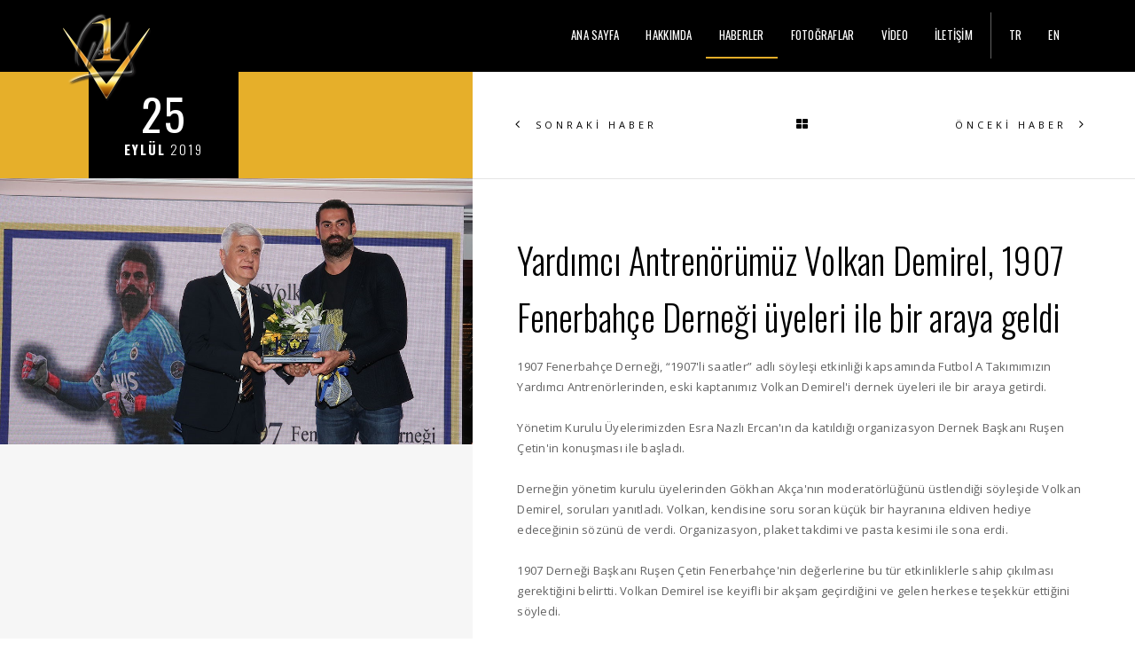

--- FILE ---
content_type: text/html; charset=utf-8
request_url: https://www.volkandemirel.com.tr/haberler/yardimci-antrenorumuz-volkan-demirel-1907-fenerbahce-dernegi-uyeleri-ile-bir-araya-geldi-25-09-2019
body_size: 4647
content:
<!DOCTYPE html>

<html lang="tr-TR">
<head>
    <title></title>

    <meta charset="utf-8">
    <meta http-equiv="X-UA-Compatible" content="IE=edge">
    <meta name="keywords" content="yardımcı antrenörümüz volkan demirel, 1907 fenerbahçe derneği üyeleri ile bir araya geldi,yardımcı,antrenörümüz,volkan,demirel,,1907,fenerbahçe,derneği,üyeleri,ile,bir,araya,geldi,volkan demirel,volkan,demirel,volkan haberler,volkan güncel haber,volkan son dakika,volkan demirel haberler,volkan demirel son dakika,volkandemirel">
    <meta name="description" content="VOLKAN DEMİREL Resmi Websitesi | Haberler | Son Dakika Haberler - Güncel Haberler | Yardımcı Antrenörümüz Volkan Demirel, 1907 Fenerbahçe Derneği üyeleri ile bir araya geldi">
    <meta name="author" content="BUZ Yazılım">
    <meta name="viewport" content="width=device-width, initial-scale=1">

    
    <meta property="og:url" content="http://volkandemirel.com.tr/haberler/yardimci-antrenorumuz-volkan-demirel-1907-fenerbahce-dernegi-uyeleri-ile-bir-araya-geldi-25-09-2019" />
    <meta property="og:site_name" content="VOLKAN DEMİREL Resmi Websitesi">
    <meta property="og:title" content="Haberler | Yardımcı Antrenörümüz Volkan Demirel, 1907 Fenerbahçe Derneği üyeleri ile bir araya geldi" />
    <meta property="og:description" content="VOLKAN DEMİREL Resmi Websitesi | Haberler | Son Dakika Haberler - Güncel Haberler | Yardımcı Antrenörümüz Volkan Demirel, 1907 Fenerbahçe Derneği üyeleri ile bir araya geldi" />
    <meta property="og:locale" content="tr_TR" />
    <meta property="og:image" content="http://volkandemirel.com.tr/Images/media/News/thumbs/img_MjUz.jpg" />
    
    



    <!-- Favicons -->
    <link rel="shortcut icon" href="/favicons/favicon.ico">
    <link rel="apple-touch-icon" href="/favicons/apple-touch-icon.png">
    <link rel="apple-touch-icon" sizes="152x152" href="/favicons/apple-touch-icon-152.png">
    <link rel="apple-touch-icon" sizes="167x167" href="/favicons/apple-touch-icon-167.png">
    <link rel="apple-touch-icon" sizes="180x180" href="/favicons/apple-touch-icon-180.png">

    
    <link href="https://fonts.googleapis.com/css?family=BenchNine|Arizonia|Great+Vibes|Open+Sans:300,400,600,700,800|Oswald:300,400,700|Playfair+Display:400,400i,700,700i,900,900i&subset=latin-ext" rel="stylesheet">
    
    
    <link href="/styles/gallery?v=AuygaFBuAODYy-Tnvh3znrw901Q-dqrJzkL2ebo1C5o1" rel="stylesheet"/>




    <!--[if IE]>
        <link href="/styles/ie?v=0U4GIpk15ZL__DtxBQm4_W2TOJ4zv5Cbt83C6ovUtMY1" rel="stylesheet"/>

    <![endif]-->

</head>
<body>
    

<div id="preloader">
    <div id="spinner">
        <div id="spinner-sub"></div>
        <img src="/Images/logo.png" alt="Volkan Demirel Logo" class="img-responsive" />
    </div>
</div>




<nav id="menu-top" class="navbar navbar-default navbar-fixed-top nav-transparent overlay-nav sticky-nav nav-border-bottom nav-dark" role="navigation">
    <div class="container">
        <div class="row">
            <div class="col-xs-6 col-sm-2">
                <a class="logo-light" href="/">
                    <img alt="" src="/Images/logo.png?h=100" class="logo img-responsive" />
                </a>
            </div>
            <div class="col-xs-6 col-sm-10">
                <button id="menu-icon" class="hamburger hamburger--collapse navbar-toggle collapsed visible-xs" data-toggle="collapse" data-target="#navbar-top" aria-expanded="false" type="button">
                    <span class="hamburger-box">
                        <span class="hamburger-inner"></span>
                    </span>
                </button>
                <div id="navbar-top" class="navbar-collapse collapse">
                    <div id="navbar-top-inner" class="pull-right">
                        <ul class="nav navbar-nav navbar-left">
        <li>
            <a href="/" class="inner-link">ANA SAYFA</a>
        </li>
        <li>
            <a href="/hakkimda" class="inner-link">HAKKIMDA</a>
        </li>
        <li class="active">
            <a href="/haberler" class="inner-link">HABERLER</a>
        </li>
        <li>
            <a href="/fotograflar" class="inner-link">FOTOĞRAFLAR</a>
        </li>
        <li>
            <a href="/video" class="inner-link">VİDEO</a>
        </li>
        <li>
            <a href="/iletisim" class="inner-link">İLETİŞİM</a>
        </li>
</ul>
                            <ul id="menu-languages" class="nav navbar-nav navbar-left">
            <li>
                <a href="/" title="Türkçe">TR</a>
            </li>
            <li>
                <a href="/en" title="English">EN</a>
            </li>
    </ul>

                    </div>
                    <div class="clearfix"></div>
                </div>
            </div>
        </div>
    </div>
</nav>
<div id="page-wrapper">
    
    <div class="container-fluid">
        


<div id="news-details" class="row row-eq-height">
    <div class="col-md-5 no-padding bg-gray">
        <section class="wow fadeIn no-padding bg-yellow">
            <div class="blog-headline position-relative">
                <div class="blog-date bg-black white-text text-center">
                    <span>25</span><strong>EYLÜL</strong> 2019
                </div>
            </div>
        </section>
        <section id="news-cover-image" class="no-padding">
            <img src="/Images/media/News/thumbs/img_MjUz.jpg" class="img-responsive full-width-image" alt="Yardımcı Antrenörümüz Volkan Demirel, 1907 Fenerbahçe Derneği üyeleri ile bir araya geldi" />
        </section>
    </div>
    <div class="col-md-7 bg-white blog-details-text blog-text">
        <div class="next-previous-project-style2 buttons-top border-bottom">
    <a href="/haberler/baskanimiz-ali-koc-bein-sportsun-konugu-oldu-ve-gundeme-iliskin-aciklamalarda-bulundu-01-11-2019" class="text-uppercase previous-project no-border">
            <i class="fa fa-angle-left"></i>
            <span>SONRAKİ HABER</span>
    </a><a href="/haberler" class="text-uppercase back-project no-border">
            <span>GERİ</span>
            <i class="fa fa-th-large"></i>
    </a><a href="/haberler/fenerbahce-egitim-kurumlari-nda-ilk-ders-zili-caldi-09-09-2019" class="text-uppercase next-project no-border">
            <span>ÖNCEKİ HABER</span>
            <i class="fa fa-angle-right"></i>
    </a>
</div>
        <h2 class="blog-single-full-width-with-image-slider-headline text-black padding-two-bottom">
            Yardımcı Antrenörümüz Volkan Demirel, 1907 Fenerbahçe Derneği üyeleri ile bir araya geldi
        </h2>
        1907 Fenerbahçe Derneği, “1907'li saatler” adlı söyleşi etkinliği kapsamında Futbol A Takımımızın Yardımcı Antrenörlerinden, eski kaptanımız Volkan Demirel'i dernek üyeleri ile bir araya getirdi.<br />
 <br />
Yönetim Kurulu Üyelerimizden Esra Nazlı Ercan'ın da katıldığı organizasyon Dernek Başkanı Ruşen Çetin'in konuşması ile başladı.<br />
 <br />
Derneğin yönetim kurulu üyelerinden Gökhan Akça'nın moderatörlüğünü üstlendiği söyleşide Volkan Demirel, soruları yanıtladı. Volkan, kendisine soru soran küçük bir hayranına eldiven hediye edeceğinin sözünü de verdi. Organizasyon, plaket takdimi ve pasta kesimi ile sona erdi.<br />
 <br />
1907 Derneği Başkanı Ruşen Çetin Fenerbahçe'nin değerlerine bu tür etkinliklerle sahip çıkılması gerektiğini belirtti. Volkan Demirel ise keyifli bir akşam geçirdiğini ve gelen herkese teşekkür ettiğini söyledi.<br />
<br />
Fotoğraflar: Tolga Ovalı
            <div class="text-center border-bottom margin-five">
                <h4 class="title-on-line">
                    <span>PAYLAŞ</span>
                </h4>
                    <a href="https://www.facebook.com/sharer/sharer.php?u=http://volkandemirel.com.tr/haberler/yardimci-antrenorumuz-volkan-demirel-1907-fenerbahce-dernegi-uyeleri-ile-bir-araya-geldi-25-09-2019&title=Haberler | Yardımcı Antrenörümüz Volkan Demirel, 1907 Fenerbahçe Derneği üyeleri ile bir araya geldi | VOLKAN DEMİREL" class="btn social-icon social-icon-large button" target="_blank">
                        <i class="fa fa-facebook"></i>
                    </a>
                    <a href="https://twitter.com/intent/tweet?status=Haberler | Yardımcı Antrenörümüz Volkan Demirel, 1907 Fenerbahçe Derneği üyeleri ile bir araya geldi | VOLKAN DEMİREL+http://volkandemirel.com.tr/haberler/yardimci-antrenorumuz-volkan-demirel-1907-fenerbahce-dernegi-uyeleri-ile-bir-araya-geldi-25-09-2019" class="btn social-icon social-icon-large button" target="_blank">
                        <i class="fa fa-twitter"></i>
                    </a>
                    <a href="https://plus.google.com/share?url=http://volkandemirel.com.tr/haberler/yardimci-antrenorumuz-volkan-demirel-1907-fenerbahce-dernegi-uyeleri-ile-bir-araya-geldi-25-09-2019" class="btn social-icon social-icon-large button" target="_blank">
                        <i class="fa fa-google-plus"></i>
                    </a>
                    <a href="https://www.tumblr.com/share?v=3&u=http://volkandemirel.com.tr/haberler/yardimci-antrenorumuz-volkan-demirel-1907-fenerbahce-dernegi-uyeleri-ile-bir-araya-geldi-25-09-2019&t=Haberler | Yardımcı Antrenörümüz Volkan Demirel, 1907 Fenerbahçe Derneği üyeleri ile bir araya geldi | VOLKAN DEMİREL" class="btn social-icon social-icon-large button" target="_blank">
                        <i class="fa fa-tumblr"></i>
                    </a>
            </div>
        <div id="news-photo-albums-container">
                <div class="news-photo-album margin-five no-margin-bottom">
                        <div class="pull-left img-thumbnail wow fadeIn">
                            <a href="/Images/media/Photo/thumbs/img_MTY=.jpg" title="Yardımcı Antrenörümüz Volkan Demirel, 1907 Fenerbahçe Derneği üyeleri ile bir araya geldi">
                                <img src="/Images/media/Photo/thumbs/thumbs/thumbs/img_MTY=.jpg" class="img-responsive img-full-width project-img-gallery no-padding" alt="" />
                            </a>
                        </div>
                        <div class="pull-left img-thumbnail wow fadeIn">
                            <a href="/Images/media/Photo/thumbs/img_MjA=.jpg" title="Yardımcı Antrenörümüz Volkan Demirel, 1907 Fenerbahçe Derneği üyeleri ile bir araya geldi">
                                <img src="/Images/media/Photo/thumbs/thumbs/thumbs/img_MjA=.jpg" class="img-responsive img-full-width project-img-gallery no-padding" alt="" />
                            </a>
                        </div>
                        <div class="pull-left img-thumbnail wow fadeIn">
                            <a href="/Images/media/Photo/thumbs/img_MjM=.jpg" title="Yardımcı Antrenörümüz Volkan Demirel, 1907 Fenerbahçe Derneği üyeleri ile bir araya geldi">
                                <img src="/Images/media/Photo/thumbs/thumbs/thumbs/img_MjM=.jpg" class="img-responsive img-full-width project-img-gallery no-padding" alt="" />
                            </a>
                        </div>
                        <div class="pull-left img-thumbnail wow fadeIn">
                            <a href="/Images/media/Photo/thumbs/img_MjQ=.jpg" title="Yardımcı Antrenörümüz Volkan Demirel, 1907 Fenerbahçe Derneği üyeleri ile bir araya geldi">
                                <img src="/Images/media/Photo/thumbs/thumbs/thumbs/img_MjQ=.jpg" class="img-responsive img-full-width project-img-gallery no-padding" alt="" />
                            </a>
                        </div>
                        <div class="pull-left img-thumbnail wow fadeIn">
                            <a href="/Images/media/Photo/thumbs/img_MjU=.jpg" title="Yardımcı Antrenörümüz Volkan Demirel, 1907 Fenerbahçe Derneği üyeleri ile bir araya geldi">
                                <img src="/Images/media/Photo/thumbs/thumbs/thumbs/img_MjU=.jpg" class="img-responsive img-full-width project-img-gallery no-padding" alt="" />
                            </a>
                        </div>
                        <div class="pull-left img-thumbnail wow fadeIn">
                            <a href="/Images/media/Photo/thumbs/img_Mjc=.jpg" title="Yardımcı Antrenörümüz Volkan Demirel, 1907 Fenerbahçe Derneği üyeleri ile bir araya geldi">
                                <img src="/Images/media/Photo/thumbs/thumbs/thumbs/img_Mjc=.jpg" class="img-responsive img-full-width project-img-gallery no-padding" alt="" />
                            </a>
                        </div>
                        <div class="pull-left img-thumbnail wow fadeIn">
                            <a href="/Images/media/Photo/thumbs/img_Mjk=.jpg" title="Yardımcı Antrenörümüz Volkan Demirel, 1907 Fenerbahçe Derneği üyeleri ile bir araya geldi">
                                <img src="/Images/media/Photo/thumbs/thumbs/thumbs/img_Mjk=.jpg" class="img-responsive img-full-width project-img-gallery no-padding" alt="" />
                            </a>
                        </div>
                        <div class="pull-left img-thumbnail wow fadeIn">
                            <a href="/Images/media/Photo/thumbs/img_MzI=.jpg" title="Yardımcı Antrenörümüz Volkan Demirel, 1907 Fenerbahçe Derneği üyeleri ile bir araya geldi">
                                <img src="/Images/media/Photo/thumbs/thumbs/thumbs/img_MzI=.jpg" class="img-responsive img-full-width project-img-gallery no-padding" alt="" />
                            </a>
                        </div>
                        <div class="pull-left img-thumbnail wow fadeIn">
                            <a href="/Images/media/Photo/thumbs/img_MzQ=.jpg" title="Yardımcı Antrenörümüz Volkan Demirel, 1907 Fenerbahçe Derneği üyeleri ile bir araya geldi">
                                <img src="/Images/media/Photo/thumbs/thumbs/thumbs/img_MzQ=.jpg" class="img-responsive img-full-width project-img-gallery no-padding" alt="" />
                            </a>
                        </div>
                        <div class="pull-left img-thumbnail wow fadeIn">
                            <a href="/Images/media/Photo/thumbs/img_Mzc=.jpg" title="Yardımcı Antrenörümüz Volkan Demirel, 1907 Fenerbahçe Derneği üyeleri ile bir araya geldi">
                                <img src="/Images/media/Photo/thumbs/thumbs/thumbs/img_Mzc=.jpg" class="img-responsive img-full-width project-img-gallery no-padding" alt="" />
                            </a>
                        </div>
                        <div class="pull-left img-thumbnail wow fadeIn">
                            <a href="/Images/media/Photo/thumbs/img_NDA=.jpg" title="Yardımcı Antrenörümüz Volkan Demirel, 1907 Fenerbahçe Derneği üyeleri ile bir araya geldi">
                                <img src="/Images/media/Photo/thumbs/thumbs/thumbs/img_NDA=.jpg" class="img-responsive img-full-width project-img-gallery no-padding" alt="" />
                            </a>
                        </div>
                        <div class="pull-left img-thumbnail wow fadeIn">
                            <a href="/Images/media/Photo/thumbs/img_NDI=.jpg" title="Yardımcı Antrenörümüz Volkan Demirel, 1907 Fenerbahçe Derneği üyeleri ile bir araya geldi">
                                <img src="/Images/media/Photo/thumbs/thumbs/thumbs/img_NDI=.jpg" class="img-responsive img-full-width project-img-gallery no-padding" alt="" />
                            </a>
                        </div>
                        <div class="pull-left img-thumbnail wow fadeIn">
                            <a href="/Images/media/Photo/thumbs/img_NDk=.jpg" title="Yardımcı Antrenörümüz Volkan Demirel, 1907 Fenerbahçe Derneği üyeleri ile bir araya geldi">
                                <img src="/Images/media/Photo/thumbs/thumbs/thumbs/img_NDk=.jpg" class="img-responsive img-full-width project-img-gallery no-padding" alt="" />
                            </a>
                        </div>
                        <div class="pull-left img-thumbnail wow fadeIn">
                            <a href="/Images/media/Photo/thumbs/img_NTQ=.jpg" title="Yardımcı Antrenörümüz Volkan Demirel, 1907 Fenerbahçe Derneği üyeleri ile bir araya geldi">
                                <img src="/Images/media/Photo/thumbs/thumbs/thumbs/img_NTQ=.jpg" class="img-responsive img-full-width project-img-gallery no-padding" alt="" />
                            </a>
                        </div>
                    <div class="clearfix"></div>
                </div>
        </div>
        <div class="blog-date no-padding-top margin-eight no-margin-bottom sm-margin-bottom-seven">
            <h5 class="widget-title margin-one no-margin-top">ETİKETLER</h5>
            <a href="/haberler/yardimci-antrenorumuz-volkan-demirel-1907-fenerbahce-dernegi-uyeleri-ile-bir-araya-geldi-25-09-2019">YARDIMCI</a>, <a href="/haberler/yardimci-antrenorumuz-volkan-demirel-1907-fenerbahce-dernegi-uyeleri-ile-bir-araya-geldi-25-09-2019">ANTRENÖRÜMÜZ</a>, <a href="/haberler/yardimci-antrenorumuz-volkan-demirel-1907-fenerbahce-dernegi-uyeleri-ile-bir-araya-geldi-25-09-2019">VOLKAN</a>, <a href="/haberler/yardimci-antrenorumuz-volkan-demirel-1907-fenerbahce-dernegi-uyeleri-ile-bir-araya-geldi-25-09-2019">DEMİREL,</a>, <a href="/haberler/yardimci-antrenorumuz-volkan-demirel-1907-fenerbahce-dernegi-uyeleri-ile-bir-araya-geldi-25-09-2019">1907</a>, <a href="/haberler/yardimci-antrenorumuz-volkan-demirel-1907-fenerbahce-dernegi-uyeleri-ile-bir-araya-geldi-25-09-2019">FENERBAHÇE</a>, <a href="/haberler/yardimci-antrenorumuz-volkan-demirel-1907-fenerbahce-dernegi-uyeleri-ile-bir-araya-geldi-25-09-2019">DERNEĞİ</a>, <a href="/haberler/yardimci-antrenorumuz-volkan-demirel-1907-fenerbahce-dernegi-uyeleri-ile-bir-araya-geldi-25-09-2019">ÜYELERİ</a>, <a href="/haberler/yardimci-antrenorumuz-volkan-demirel-1907-fenerbahce-dernegi-uyeleri-ile-bir-araya-geldi-25-09-2019">İLE</a>, <a href="/haberler/yardimci-antrenorumuz-volkan-demirel-1907-fenerbahce-dernegi-uyeleri-ile-bir-araya-geldi-25-09-2019">BİR</a>, <a href="/haberler/yardimci-antrenorumuz-volkan-demirel-1907-fenerbahce-dernegi-uyeleri-ile-bir-araya-geldi-25-09-2019">ARAYA</a>, <a href="/haberler/yardimci-antrenorumuz-volkan-demirel-1907-fenerbahce-dernegi-uyeleri-ile-bir-araya-geldi-25-09-2019">GELDİ</a>
        </div>
        <div class="next-previous-project-style2 buttons-bottom border-top border-bottom">
    <a href="/haberler/baskanimiz-ali-koc-bein-sportsun-konugu-oldu-ve-gundeme-iliskin-aciklamalarda-bulundu-01-11-2019" class="text-uppercase previous-project no-border">
            <i class="fa fa-angle-left"></i>
            <span>SONRAKİ HABER</span>
    </a><a href="/haberler" class="text-uppercase back-project no-border">
            <span>GERİ</span>
            <i class="fa fa-th-large"></i>
    </a><a href="/haberler/fenerbahce-egitim-kurumlari-nda-ilk-ders-zili-caldi-09-09-2019" class="text-uppercase next-project no-border">
            <span>ÖNCEKİ HABER</span>
            <i class="fa fa-angle-right"></i>
    </a>
</div>
    </div>
</div>



    </div>
</div>
<footer>
    <div class="container">
        <div class="row margin-three">
            <div class="col-xs-12 col-md-6 footer-social sm-text-center sm-margin-bottom-three">
                    <a target="_blank" href="https://www.facebook.com/volkandemirel/" title="Facebook">
        <i class="fa fa-facebook"></i>
    </a>
    <a target="_blank" href="https://www.twitter.com/1volkandemirel/" title="Twitter">
        <i class="fa fa-twitter"></i>
    </a>
    <a target="_blank" href="https://www.instagram.com/1volkandemirel/" title="Instagram">
        <i class="fa fa-instagram"></i>
    </a>
    <a target="_blank" href="https://www.youtube.com/1volkandemirel/" title="YouTube">
        <i class="fa fa-youtube"></i>
    </a>

            </div>
            <div class="col-xs-12 col-md-6 text-right sm-text-center">
                <div class="sponsor">
                    <span class="helper"></span>
                    <a href="http://magaza.fenerium.com.tr/" target="_blank">
                        <img src="/Images/sponsors/fenerium.png?maxheight=26" alt="Fenerium" />
                    </a>
                </div>
                <div class="sponsor">
                    <span class="helper"></span>
                    <a href="http://www.adidas.com.tr/" target="_blank">
                        <img src="/Images/sponsors/adidas.png?maxheight=26" alt="Adidas" />
                    </a>
                </div>
            </div>
        </div>
    </div>
    <div class="container-fluid bg-dark-gray footer-bottom">
        <div class="container">
            <div class="row padding-one">
                <div class="col-md-6 col-sm-6 col-xs-12 copyright text-left letter-spacing-1 xs-text-center xs-margin-bottom-one">
                    <a href="http://www.fenerbahce.org/" target="_blank">
                        <img src="/Images/sponsors/fb.png?h=50" alt="Fenerbahçe SK" />
                    </a>
                    
                    <span>© 2023 volkandemirel.com.tr</span> <span class="hidden-xs">•</span> <span>TÜM HAKLARI SAKLIDIR</span>
                </div>
                <input id='buz-cached' type='hidden' value='08.03.2023 16:43:10' /><div class="col-md-6 col-sm-6 col-xs-12 footer-logo text-right xs-text-center">
                    <a href="http://www.buzyazilim.com" target="_blank">
                        <img src="/Images/buzadmin-logo-100.png?h=50" alt="BUZ YAZILIM" />
                    </a>
                </div>
            </div>
        </div>
    </div>
    <a href="javascript:;" class="scrollToTop">
        <i class="fa fa-angle-up fa-2x"></i>
    </a>
</footer>









    
    
    
    <script src="/bundles/news-details?v=LlCTK3RUAzYh3DbV8_cFNUyKlEdV8u17ezSUUKI6ZsM1"></script>

    <script type="application/ld+json">
        {
            "@context": "http://schema.org",
            "@type": "NewsArticle",
            "mainEntityOfPage": "http://volkandemirel.com.tr/haberler/yardimci-antrenorumuz-volkan-demirel-1907-fenerbahce-dernegi-uyeleri-ile-bir-araya-geldi-25-09-2019",
            "headline": "Yardımcı Antrenörümüz Volkan Demirel, 1907 Fenerbahçe Derneği üyeleri ile bir araya geldi",
            "image": "http://volkandemirel.com.tr/Images/media/News/thumbs/img_MjUz.jpg",
            "datePublished": "2019-09-25",
            "author": { 
                "@id": "http://volkandemirel.com.tr/#person"
            },
            "publisher": { 
                "@id": "http://volkandemirel.com.tr/#person"
            },
            "description": "VOLKAN DEMİREL Resmi Websitesi | Haberler | Son Dakika Haberler - Güncel Haberler | Yardımcı Antrenörümüz Volkan Demirel, 1907 Fenerbahçe Derneği üyeleri ile bir araya geldi"
        }
    </script>


    <script>
        var mobileMenuLanguageButtons = [];
             mobileMenuLanguageButtons.push("<a href='/'>TR</a>");
             mobileMenuLanguageButtons.push("<a href='/en'>EN</a>");
    </script>

    <script type="application/ld+json">
	    {
		    "@context": "http://schema.org",
		    "@type": "Person",
            "@id": "http://volkandemirel.com.tr/#person",
		    "url": "http://volkandemirel.com.tr/",
		    "name": "VOLKAN DEMİREL",
            "image": "http://volkandemirel.com.tr/Images/volkan-profile.jpg"
		    "sameAs": [
            "http://www.facebook.com/volkandemirel/",
            "http://www.twitter.com/1volkandemirel/",
            "http://www.instagram.com/1volkandemirel/",
            "http://www.youtube.com/1volkandemirel/",
		    ]
	    }
    </script>

    <!--[if IE]>
        <script src="/bundles/ie?v=P18FOnimuwe-BfJ_OPMbDFxtaalCb3rWRvUscqeQ3Zs1"></script>

    <![endif]-->

    <!-- Google tag (gtag.js) -->
<script async src="https://www.googletagmanager.com/gtag/js?id=G-LGH6XGVDN9"></script>
<script>
  window.dataLayer = window.dataLayer || [];
  function gtag(){dataLayer.push(arguments);}
  gtag('js', new Date());

  gtag('config', 'G-LGH6XGVDN9');
</script>
<script defer src="https://static.cloudflareinsights.com/beacon.min.js/vcd15cbe7772f49c399c6a5babf22c1241717689176015" integrity="sha512-ZpsOmlRQV6y907TI0dKBHq9Md29nnaEIPlkf84rnaERnq6zvWvPUqr2ft8M1aS28oN72PdrCzSjY4U6VaAw1EQ==" data-cf-beacon='{"version":"2024.11.0","token":"19094e3e86c64fe9a0e922bd2f407e33","r":1,"server_timing":{"name":{"cfCacheStatus":true,"cfEdge":true,"cfExtPri":true,"cfL4":true,"cfOrigin":true,"cfSpeedBrain":true},"location_startswith":null}}' crossorigin="anonymous"></script>
</body>
</html>
<!--buz: cached at 08.03.2023 16:43:10-->
